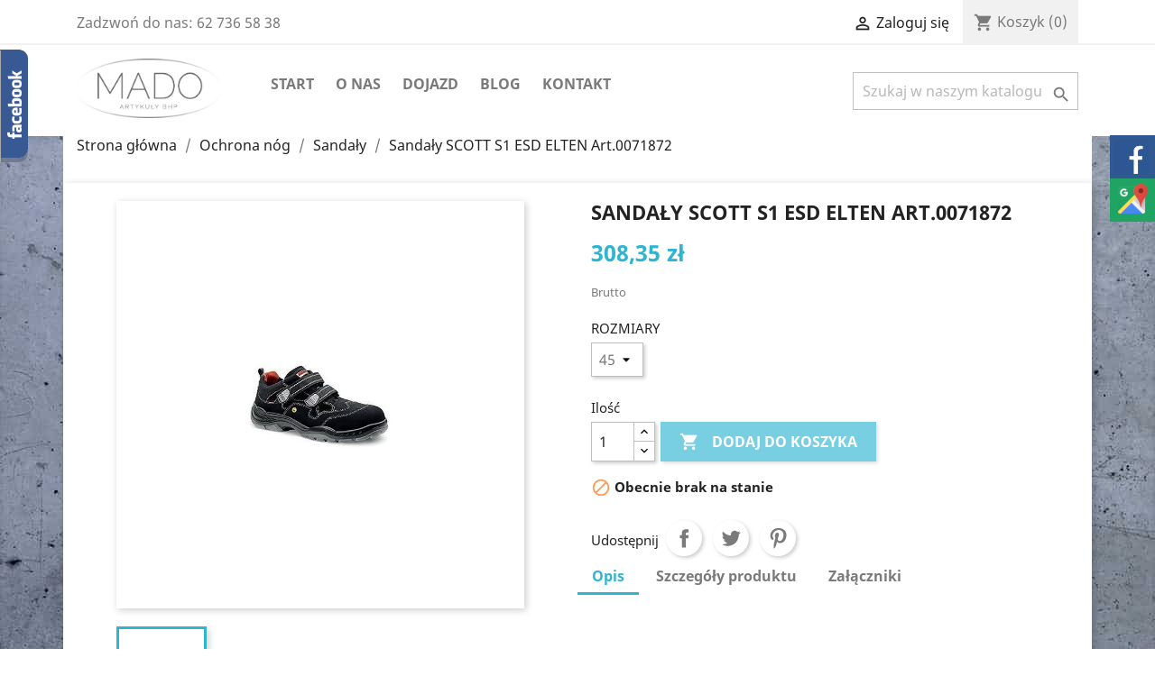

--- FILE ---
content_type: text/html; charset=utf-8
request_url: https://mado.com.pl/1352-sandaly-scott-s1-esd-elten-art-0071872.html
body_size: 10018
content:
<!doctype html>
<html lang="pl">

  <head>
    
      
  <meta charset="utf-8">


  <meta http-equiv="x-ua-compatible" content="ie=edge">



  <link rel="canonical" href="https://mado.com.pl/1352-sandaly-scott-s1-esd-elten-art-0071872.html">

  <title>Sandały SCOTT S1 ESD ELTEN Art.0071872 ROZMIARY 45</title>
  <meta name="description" content="">
       
                  <link rel="alternate" href="https://mado.com.pl/1352-sandaly-scott-s1-esd-elten-art-0071872.html" hreflang="pl">
        



  <meta name="viewport" content="width=device-width, initial-scale=1">





  <link rel="icon" type="image/vnd.microsoft.icon" href="/img/favicon.ico?1675101746">
  <link rel="shortcut icon" type="image/x-icon" href="/img/favicon.ico?1675101746">



    <link rel="stylesheet" href="https://mado.com.pl/modules/x13paragonlubfaktura/views/css/x13paragonlubfaktura.css" type="text/css" media="all">
  <link rel="stylesheet" href="https://mado.com.pl/themes/mado/assets/css/theme.css" type="text/css" media="all">
  <link rel="stylesheet" href="https://mado.com.pl/modules/facebooklikebox//views/css/style.css" type="text/css" media="all">
  <link rel="stylesheet" href="https://mado.com.pl/modules/verticalblockcategories/blockcategories.css" type="text/css" media="all">
  <link rel="stylesheet" href="https://mado.com.pl/modules/blocktopdropdownmenu/css/superfish-modified.css" type="text/css" media="all">
  <link rel="stylesheet" href="https://mado.com.pl/modules/blocktopdropdownmenu/css/blocktopdropdownmenu.css" type="text/css" media="all">
  <link rel="stylesheet" href="https://mado.com.pl/js/jquery/ui/themes/base/minified/jquery-ui.min.css" type="text/css" media="all">
  <link rel="stylesheet" href="https://mado.com.pl/js/jquery/ui/themes/base/minified/jquery.ui.theme.min.css" type="text/css" media="all">
  <link rel="stylesheet" href="https://mado.com.pl/modules/ps_imageslider/css/homeslider.css" type="text/css" media="all">
  <link rel="stylesheet" href="https://mado.com.pl/themes/mado/assets/css/custom.css" type="text/css" media="all">




  

  <script type="text/javascript">
        var prestashop = {"cart":{"products":[],"totals":{"total":{"type":"total","label":"Razem","amount":0,"value":"0,00\u00a0z\u0142"},"total_including_tax":{"type":"total","label":"Suma (brutto)","amount":0,"value":"0,00\u00a0z\u0142"},"total_excluding_tax":{"type":"total","label":"Suma (netto)","amount":0,"value":"0,00\u00a0z\u0142"}},"subtotals":{"products":{"type":"products","label":"Produkty","amount":0,"value":"0,00\u00a0z\u0142"},"discounts":null,"shipping":{"type":"shipping","label":"Wysy\u0142ka","amount":0,"value":"Za darmo!"},"tax":null},"products_count":0,"summary_string":"0 sztuk","vouchers":{"allowed":0,"added":[]},"discounts":[],"minimalPurchase":0,"minimalPurchaseRequired":""},"currency":{"name":"Z\u0142oty polski","iso_code":"PLN","iso_code_num":"985","sign":"z\u0142"},"customer":{"lastname":null,"firstname":null,"email":null,"birthday":null,"newsletter":null,"newsletter_date_add":null,"optin":null,"website":null,"company":null,"siret":null,"ape":null,"is_logged":false,"gender":{"type":null,"name":null},"addresses":[]},"language":{"name":"Polski (Polish)","iso_code":"pl","locale":"pl-PL","language_code":"pl","is_rtl":"0","date_format_lite":"Y-m-d","date_format_full":"Y-m-d H:i:s","id":1},"page":{"title":"","canonical":null,"meta":{"title":"Sanda\u0142y SCOTT S1 ESD ELTEN Art.0071872 ROZMIARY 45","description":"","keywords":"","robots":"index"},"page_name":"product","body_classes":{"lang-pl":true,"lang-rtl":false,"country-PL":true,"currency-PLN":true,"layout-full-width":true,"page-product":true,"tax-display-enabled":true,"product-id-1352":true,"product-Sanda\u0142y SCOTT S1 ESD ELTEN Art.0071872":true,"product-id-category-165":true,"product-id-manufacturer-3":true,"product-id-supplier-0":true,"product-available-for-order":true},"admin_notifications":[]},"shop":{"name":"Mado - BHP","logo":"\/img\/mado-logo-1675101746.jpg","stores_icon":"\/img\/logo_stores.png","favicon":"\/img\/favicon.ico"},"urls":{"base_url":"https:\/\/mado.com.pl\/","current_url":"https:\/\/mado.com.pl\/1352-sandaly-scott-s1-esd-elten-art-0071872.html","shop_domain_url":"https:\/\/mado.com.pl","img_ps_url":"https:\/\/mado.com.pl\/img\/","img_cat_url":"https:\/\/mado.com.pl\/img\/c\/","img_lang_url":"https:\/\/mado.com.pl\/img\/l\/","img_prod_url":"https:\/\/mado.com.pl\/img\/p\/","img_manu_url":"https:\/\/mado.com.pl\/img\/m\/","img_sup_url":"https:\/\/mado.com.pl\/img\/su\/","img_ship_url":"https:\/\/mado.com.pl\/img\/s\/","img_store_url":"https:\/\/mado.com.pl\/img\/st\/","img_col_url":"https:\/\/mado.com.pl\/img\/co\/","img_url":"https:\/\/mado.com.pl\/themes\/mado\/assets\/img\/","css_url":"https:\/\/mado.com.pl\/themes\/mado\/assets\/css\/","js_url":"https:\/\/mado.com.pl\/themes\/mado\/assets\/js\/","pic_url":"https:\/\/mado.com.pl\/upload\/","pages":{"address":"https:\/\/mado.com.pl\/adres","addresses":"https:\/\/mado.com.pl\/adresy","authentication":"https:\/\/mado.com.pl\/logowanie","cart":"https:\/\/mado.com.pl\/koszyk","category":"https:\/\/mado.com.pl\/index.php?controller=category","cms":"https:\/\/mado.com.pl\/index.php?controller=cms","contact":"https:\/\/mado.com.pl\/kontakt","discount":"https:\/\/mado.com.pl\/rabaty","guest_tracking":"https:\/\/mado.com.pl\/sledzenie-zamowien-gosci","history":"https:\/\/mado.com.pl\/historia-zamowien","identity":"https:\/\/mado.com.pl\/dane-osobiste","index":"https:\/\/mado.com.pl\/","my_account":"https:\/\/mado.com.pl\/moje-konto","order_confirmation":"https:\/\/mado.com.pl\/potwierdzenie-zamowienia","order_detail":"https:\/\/mado.com.pl\/index.php?controller=order-detail","order_follow":"https:\/\/mado.com.pl\/sledzenie-zamowienia","order":"https:\/\/mado.com.pl\/zam\u00f3wienie","order_return":"https:\/\/mado.com.pl\/index.php?controller=order-return","order_slip":"https:\/\/mado.com.pl\/potwierdzenie-zwrotu","pagenotfound":"https:\/\/mado.com.pl\/nie-znaleziono-strony","password":"https:\/\/mado.com.pl\/odzyskiwanie-hasla","pdf_invoice":"https:\/\/mado.com.pl\/index.php?controller=pdf-invoice","pdf_order_return":"https:\/\/mado.com.pl\/index.php?controller=pdf-order-return","pdf_order_slip":"https:\/\/mado.com.pl\/index.php?controller=pdf-order-slip","prices_drop":"https:\/\/mado.com.pl\/promocje","product":"https:\/\/mado.com.pl\/index.php?controller=product","search":"https:\/\/mado.com.pl\/szukaj","sitemap":"https:\/\/mado.com.pl\/mapa-strony","stores":"https:\/\/mado.com.pl\/nasze-sklepy","supplier":"https:\/\/mado.com.pl\/dostawcy","register":"https:\/\/mado.com.pl\/logowanie?create_account=1","order_login":"https:\/\/mado.com.pl\/zam\u00f3wienie?login=1"},"alternative_langs":{"pl":"https:\/\/mado.com.pl\/1352-sandaly-scott-s1-esd-elten-art-0071872.html"},"theme_assets":"\/themes\/mado\/assets\/","actions":{"logout":"https:\/\/mado.com.pl\/?mylogout="},"no_picture_image":{"bySize":{"small_default":{"url":"https:\/\/mado.com.pl\/img\/p\/pl-default-small_default.jpg","width":98,"height":98},"cart_default":{"url":"https:\/\/mado.com.pl\/img\/p\/pl-default-cart_default.jpg","width":125,"height":125},"home_default":{"url":"https:\/\/mado.com.pl\/img\/p\/pl-default-home_default.jpg","width":250,"height":250},"medium_default":{"url":"https:\/\/mado.com.pl\/img\/p\/pl-default-medium_default.jpg","width":452,"height":452},"large_default":{"url":"https:\/\/mado.com.pl\/img\/p\/pl-default-large_default.jpg","width":800,"height":800}},"small":{"url":"https:\/\/mado.com.pl\/img\/p\/pl-default-small_default.jpg","width":98,"height":98},"medium":{"url":"https:\/\/mado.com.pl\/img\/p\/pl-default-home_default.jpg","width":250,"height":250},"large":{"url":"https:\/\/mado.com.pl\/img\/p\/pl-default-large_default.jpg","width":800,"height":800},"legend":""}},"configuration":{"display_taxes_label":true,"display_prices_tax_incl":true,"is_catalog":false,"show_prices":true,"opt_in":{"partner":false},"quantity_discount":{"type":"discount","label":"Rabat"},"voucher_enabled":0,"return_enabled":0},"field_required":[],"breadcrumb":{"links":[{"title":"Strona g\u0142\u00f3wna","url":"https:\/\/mado.com.pl\/"},{"title":"Ochrona n\u00f3g","url":"https:\/\/mado.com.pl\/156-ochrona-nog"},{"title":"Sanda\u0142y","url":"https:\/\/mado.com.pl\/165-sandaly"},{"title":"Sanda\u0142y SCOTT S1 ESD ELTEN Art.0071872","url":"https:\/\/mado.com.pl\/1352-sandaly-scott-s1-esd-elten-art-0071872.html"}],"count":4},"link":{"protocol_link":"https:\/\/","protocol_content":"https:\/\/"},"time":1769446590,"static_token":"2055493c01c19925f25d231f7baa98c9","token":"27772a5caf187e6859c7bdc47b7e2dd5"};
        var psemailsubscription_subscription = "https:\/\/mado.com.pl\/module\/ps_emailsubscription\/subscription";
      </script>



    <script async src="https://www.googletagmanager.com/gtag/js?id=G-DPW5QJKTC5"></script>
  <script>
    window.dataLayer = window.dataLayer || [];
    function gtag(){dataLayer.push(arguments);}
    gtag('js', new Date());
    gtag(
      'config',
      'G-DPW5QJKTC5',
      {
        'debug_mode':false
        , 'anonymize_ip': true                      }
    );
  </script>

 



    
  <meta property="og:type" content="product">
  <meta property="og:url" content="https://mado.com.pl/1352-sandaly-scott-s1-esd-elten-art-0071872.html">
  <meta property="og:title" content="Sandały SCOTT S1 ESD ELTEN Art.0071872 ROZMIARY 45">
  <meta property="og:site_name" content="Mado - BHP">
  <meta property="og:description" content="">
  <meta property="og:image" content="https://mado.com.pl/1341-large_default/sandaly-scott-s1-esd-elten-art-0071872.jpg">
  <meta name="twitter:card" content="summary" />
<meta name="twitter:creator" content="@creator" />
<meta name="twitter:url" content="https://mado.com.pl/1352-sandaly-scott-s1-esd-elten-art-0071872.html" />
<meta name="twitter:title" content="Sandały SCOTT S1 ESD ELTEN Art.0071872 ROZMIARY 45" />
<meta name="twitter:description" content="" />
<meta name="twitter:image" content="https://mado.com.pl/1341-large_default/sandaly-scott-s1-esd-elten-art-0071872.jpg">
      <meta property="product:pretax_price:amount" content="250.69">
    <meta property="product:pretax_price:currency" content="PLN">
    <meta property="product:price:amount" content="308.35">
    <meta property="product:price:currency" content="PLN">
    
  </head>

  <body id="product" class="lang-pl country-pl currency-pln layout-full-width page-product tax-display-enabled product-id-1352 product-sandaly-scott-s1-esd-elten-art-0071872 product-id-category-165 product-id-manufacturer-3 product-id-supplier-0 product-available-for-order">

    
      
    

    <main>
      
              

      <header id="header">
        
          
  <div class="header-banner">
    
  </div>



  <nav class="header-nav">
    <div class="container">
      <div class="row">
        <div class="hidden-sm-down">
          <div class="col-md-5 col-xs-12">
            <div id="_desktop_contact_link">
  <div id="contact-link">
                Zadzwoń do nas: <span>62 736 58 38</span>
      </div>
</div>

          </div>
          <div class="col-md-7 right-nav">
              <div id="_desktop_user_info">
  <div class="user-info">
          <a
        href="https://mado.com.pl/moje-konto"
        title="Zaloguj się do swojego konta klienta"
        rel="nofollow"
      >
        <i class="material-icons">&#xE7FF;</i>
        <span class="hidden-sm-down">Zaloguj się</span>
      </a>
      </div>
</div>
<div id="_desktop_cart">
  <div class="blockcart cart-preview inactive" data-refresh-url="//mado.com.pl/module/ps_shoppingcart/ajax">
    <div class="header">
              <i class="material-icons shopping-cart">shopping_cart</i>
        <span class="hidden-sm-down">Koszyk</span>
        <span class="cart-products-count">(0)</span>
          </div>
  </div>
</div>

          </div>
        </div>
        <div class="hidden-md-up text-sm-center mobile">
          <div class="float-xs-left" id="menu-icon">
            <i class="material-icons d-inline">&#xE5D2;</i>
          </div>
          <div class="float-xs-right" id="_mobile_cart"></div>
          <div class="float-xs-right" id="_mobile_user_info"></div>
          <div class="top-logo" id="_mobile_logo"></div>
          <div class="clearfix"></div>
        </div>
      </div>
    </div>
  </nav>



  <div class="header-top">
    <div class="container">
       <div class="row">
        <div class="col-md-2 hidden-sm-down" id="_desktop_logo">
                            <a href="https://mado.com.pl/">
                  <img class="logo img-responsive" src="/img/mado-logo-1675101746.jpg" alt="Mado - BHP">
                </a>
                    </div>
        <div class="col-md-10 col-sm-12 position-static">
          

<div class="menu js-top-menu position-static hidden-sm-down" id="_desktop_top_menu">
    
          <ul class="top-menu" id="top-menu" data-depth="0">
                    <li class="link" id="lnk-start">
                          <a
                class="dropdown-item"
                href="https://mado.com.pl" data-depth="0"
                              >
                                Start
              </a>
                          </li>
                    <li class="cms-page" id="cms-page-9">
                          <a
                class="dropdown-item"
                href="https://mado.com.pl/content/9-o-nas" data-depth="0"
                              >
                                O nas
              </a>
                          </li>
                    <li class="cms-page" id="cms-page-6">
                          <a
                class="dropdown-item"
                href="https://mado.com.pl/content/6-dojazd" data-depth="0"
                              >
                                Dojazd
              </a>
                          </li>
                    <li class="link" id="lnk-blog">
                          <a
                class="dropdown-item"
                href="https://mado.com.pl/content/category/2-blog" data-depth="0"
                              >
                                Blog
              </a>
                          </li>
                    <li class="cms-page" id="cms-page-7">
                          <a
                class="dropdown-item"
                href="https://mado.com.pl/content/7-kontakt" data-depth="0"
                              >
                                Kontakt
              </a>
                          </li>
              </ul>
    
    <div class="clearfix"></div>
</div>
<!-- Block search module TOP -->
<div id="search_widget" class="search-widget" data-search-controller-url="//mado.com.pl/szukaj">
	<form method="get" action="//mado.com.pl/szukaj">
		<input type="hidden" name="controller" value="search">
		<input type="text" name="s" value="" placeholder="Szukaj w naszym katalogu" aria-label="Szukaj">
		<button type="submit">
			<i class="material-icons search">&#xE8B6;</i>
      <span class="hidden-xl-down">Szukaj</span>
		</button>
	</form>
</div>
<!-- /Block search module TOP -->
<div class="facebook_left">
	<div class="facebook_content">
		<iframe title="Fanpage" src="" data-src="https://www.facebook.com/plugins/likebox.php?href=https://www.facebook.com/https://www.facebook.com/MADO-109146997531796/&width=300&height=380&show_faces=true&border_color=395994&stream=true&amp;header=false" scrolling="no" frameborder="0" style="border:none; overflow:hidden; width:300px; height:380px;" allowtransparency="true"></iframe>
		
	</div>
	<div class="facebook_icon"></div>
	<div class="facebook_shadow"></div>
</div>

          <div class="clearfix"></div>
        </div>
      </div>
      <div id="mobile_top_menu_wrapper" class="row hidden-md-up" style="display:none;">
        <div class="js-top-menu mobile" id="_mobile_top_menu"></div>
        <div class="js-top-menu-bottom">
          <div id="_mobile_currency_selector"></div>
          <div id="_mobile_language_selector"></div>
          <div id="_mobile_contact_link"></div>
        </div>
      </div>
    </div>
  </div>
  

        
      </header>

      
        
<aside id="notifications">
  <div class="container">
    
    
    
      </div>
</aside>
      

      <section id="wrapper">
        
        <div class="container">
          
            <nav data-depth="4" class="breadcrumb hidden-sm-down">
  <ol itemscope itemtype="http://schema.org/BreadcrumbList">
    
              
          <li itemprop="itemListElement" itemscope itemtype="http://schema.org/ListItem">
            <a itemprop="item" href="https://mado.com.pl/">
              <span itemprop="name">Strona główna</span>
            </a>
            <meta itemprop="position" content="1">
          </li>
        
              
          <li itemprop="itemListElement" itemscope itemtype="http://schema.org/ListItem">
            <a itemprop="item" href="https://mado.com.pl/156-ochrona-nog">
              <span itemprop="name">Ochrona nóg</span>
            </a>
            <meta itemprop="position" content="2">
          </li>
        
              
          <li itemprop="itemListElement" itemscope itemtype="http://schema.org/ListItem">
            <a itemprop="item" href="https://mado.com.pl/165-sandaly">
              <span itemprop="name">Sandały</span>
            </a>
            <meta itemprop="position" content="3">
          </li>
        
              
          <li itemprop="itemListElement" itemscope itemtype="http://schema.org/ListItem">
            <a itemprop="item" href="https://mado.com.pl/1352-sandaly-scott-s1-esd-elten-art-0071872.html">
              <span itemprop="name">Sandały SCOTT S1 ESD ELTEN Art.0071872</span>
            </a>
            <meta itemprop="position" content="4">
          </li>
        
          
  </ol>
</nav>
          

          

          
  <div id="content-wrapper">
    
    

  <section id="main" itemscope itemtype="https://schema.org/Product">
    <meta itemprop="url" content="https://mado.com.pl/1352-3988-sandaly-scott-s1-esd-elten-art-0071872.html#/493-rozmiary-45">

    <div class="row">
      <div class="col-md-6">
        
          <section class="page-content" id="content">
            
              <!-- @todo: use include file='catalog/_partials/product-flags.tpl'} -->
              
                <ul class="product-flags">
                                  </ul>
              

              
                <div class="images-container">
  
    <div class="product-cover">
              <img class="js-qv-product-cover" src="https://mado.com.pl/1341-large_default/sandaly-scott-s1-esd-elten-art-0071872.jpg" alt="Sandały SCOTT S1 ESD ELTEN Art.0071872	" title="Sandały SCOTT S1 ESD ELTEN Art.0071872" style="width:100%;" itemprop="image">
        <div class="layer hidden-sm-down" data-toggle="modal" data-target="#product-modal">
          <i class="material-icons zoom-in">&#xE8FF;</i>
        </div>
          </div>
  

  
    <div class="js-qv-mask mask">
      <ul class="product-images js-qv-product-images">
                  <li class="thumb-container">
            <img
              class="thumb js-thumb  selected "
              data-image-medium-src="https://mado.com.pl/1341-medium_default/sandaly-scott-s1-esd-elten-art-0071872.jpg"
              data-image-large-src="https://mado.com.pl/1341-large_default/sandaly-scott-s1-esd-elten-art-0071872.jpg"
              src="https://mado.com.pl/1341-home_default/sandaly-scott-s1-esd-elten-art-0071872.jpg"
              alt="Sandały SCOTT S1 ESD ELTEN Art.0071872"
              title="Sandały SCOTT S1 ESD ELTEN Art.0071872"
              width="100"
              itemprop="image"
            >
          </li>
              </ul>
    </div>
  
</div>

              
              <div class="scroll-box-arrows">
                <i class="material-icons left">&#xE314;</i>
                <i class="material-icons right">&#xE315;</i>
              </div>

            
          </section>
        
        </div>
        <div class="col-md-6">
          
            
              <h1 class="h1" itemprop="name">Sandały SCOTT S1 ESD ELTEN Art.0071872</h1>
            
          
          
              <div class="product-prices">
    
          

    
      <div
        class="product-price h5 "
        itemprop="offers"
        itemscope
        itemtype="https://schema.org/Offer"
      >
        <link itemprop="availability" href="https://schema.org/OutOfStock"/>
        <meta itemprop="priceCurrency" content="PLN">

        <div class="current-price">
					<span itemprop="price" content="308.35">308,35 zł</span>
		          
                  </div>

        
                  
      </div>
    

    
          

    
          

    
          

    

    <div class="tax-shipping-delivery-label">
              Brutto
            
      
                        </div>
  </div>
          

      
          <div class="product-information">
            
              <div id="product-description-short-1352" itemprop="description"></div>
            

            
            <div class="product-actions">
              
                <form action="https://mado.com.pl/koszyk" method="post" id="add-to-cart-or-refresh">
                  <input type="hidden" name="token" value="2055493c01c19925f25d231f7baa98c9">
                  <input type="hidden" name="id_product" value="1352" id="product_page_product_id">
                  <input type="hidden" name="id_customization" value="0" id="product_customization_id">

                  
                    <div class="product-variants">
          <div class="clearfix product-variants-item">
      <span class="control-label">ROZMIARY</span>
              <select
          class="form-control form-control-select"
          id="group_1"
          data-product-attribute="1"
          name="group[1]">
                      <option value="493" title="45" selected="selected">45</option>
                  </select>
          </div>
      </div>
                  

                  
                                      

                  
                    <section class="product-discounts">
  </section>
                  

                  
                    <div class="product-add-to-cart">
      <span class="control-label">Ilość</span>

    
      <div class="product-quantity clearfix">
        <div class="qty">
          <input
            type="number"
            name="qty"
            id="quantity_wanted"
            value="1"
            class="input-group"
            min="1"
            aria-label="Ilość"
          >
        </div>

        <div class="add">
          <button
            class="btn btn-primary add-to-cart"
            data-button-action="add-to-cart"
            type="submit"
                          disabled
                      >
            <i class="material-icons shopping-cart">&#xE547;</i>
            Dodaj do koszyka
          </button>
        </div>

        
      </div>
    

    
      <span id="product-availability">
                              <i class="material-icons product-unavailable">&#xE14B;</i>
                    Obecnie brak na stanie
              </span>
    

    
      <p class="product-minimal-quantity">
              </p>
    
  </div>
                  

                  
                    <div class="product-additional-info">
  

      <div class="social-sharing">
      <span>Udostępnij</span>
      <ul>
                  <li class="facebook icon-gray"><a href="https://www.facebook.com/sharer.php?u=https%3A%2F%2Fmado.com.pl%2F1352-sandaly-scott-s1-esd-elten-art-0071872.html" class="text-hide" title="Udostępnij" target="_blank">Udostępnij</a></li>
                  <li class="twitter icon-gray"><a href="https://twitter.com/intent/tweet?text=Sanda%C5%82y+SCOTT+S1+ESD+ELTEN+Art.0071872 https%3A%2F%2Fmado.com.pl%2F1352-sandaly-scott-s1-esd-elten-art-0071872.html" class="text-hide" title="Tweetuj" target="_blank">Tweetuj</a></li>
                  <li class="pinterest icon-gray"><a href="https://www.pinterest.com/pin/create/button/?media=https%3A%2F%2Fmado.com.pl%2F1341%2Fsandaly-scott-s1-esd-elten-art-0071872.jpg&amp;url=https%3A%2F%2Fmado.com.pl%2F1352-sandaly-scott-s1-esd-elten-art-0071872.html" class="text-hide" title="Pinterest" target="_blank">Pinterest</a></li>
              </ul>
    </div>
  

</div>
                  

                                    
                </form>
              

            </div>

            
              
            

            
        </div>
      </div>
              <div class="tabs">
                <ul class="nav nav-tabs" role="tablist">
                                      <li class="nav-item">
                       <a
                         class="nav-link active"
                         data-toggle="tab"
                         href="#description"
                         role="tab"
                         aria-controls="description"
                          aria-selected="true">Opis</a>
                    </li>
                                    <li class="nav-item">
                    <a
                      class="nav-link"
                      data-toggle="tab"
                      href="#product-details"
                      role="tab"
                      aria-controls="product-details"
                      >Szczegóły produktu</a>
                  </li>
                                      <li class="nav-item">
                      <a
                        class="nav-link"
                        data-toggle="tab"
                        href="#attachments"
                        role="tab"
                        aria-controls="attachments">Załączniki</a>
                    </li>
                                                    </ul>

                <div class="tab-content" id="tab-content">
                 <div class="tab-pane fade in active" id="description" role="tabpanel">
                   
                     <div class="product-description">- mikrowłókno/ materiał tekstylny<br />
- podszewka tekstylna aktywnie przepuszczająca powietrze<br />
- język wyściełany<br />
- całopowierzchniowa wkładka ESD<br />
- podpodeszwa antyelektrostatyczna z miękkiej włókniny (softvlies) spełniająca wymagania w zakresie wyładowań elektrostatycznych (ESD)<br />
- podszewka TPU/PU SPORTICS<br />
- wg EN ISO 20345 S1, typ A (półbuty)<br />
- wykonane bez użycia metalu i skóry, podnosek z tworzywa sztucznego<br /></div>
                   
                 </div>

                 
                   <div class="tab-pane fade"
     id="product-details"
     data-product="{&quot;id_shop_default&quot;:&quot;1&quot;,&quot;id_manufacturer&quot;:&quot;3&quot;,&quot;id_supplier&quot;:&quot;0&quot;,&quot;reference&quot;:&quot;11172&quot;,&quot;is_virtual&quot;:&quot;0&quot;,&quot;delivery_in_stock&quot;:&quot;&quot;,&quot;delivery_out_stock&quot;:&quot;&quot;,&quot;id_category_default&quot;:&quot;165&quot;,&quot;on_sale&quot;:&quot;0&quot;,&quot;online_only&quot;:&quot;0&quot;,&quot;ecotax&quot;:0,&quot;minimal_quantity&quot;:&quot;1&quot;,&quot;low_stock_threshold&quot;:null,&quot;low_stock_alert&quot;:&quot;0&quot;,&quot;price&quot;:&quot;308,35\u00a0z\u0142&quot;,&quot;unity&quot;:&quot;&quot;,&quot;unit_price_ratio&quot;:&quot;0.000000&quot;,&quot;additional_shipping_cost&quot;:&quot;0.00&quot;,&quot;customizable&quot;:&quot;0&quot;,&quot;text_fields&quot;:&quot;0&quot;,&quot;uploadable_files&quot;:&quot;0&quot;,&quot;redirect_type&quot;:&quot;301-category&quot;,&quot;id_type_redirected&quot;:&quot;0&quot;,&quot;available_for_order&quot;:&quot;1&quot;,&quot;available_date&quot;:null,&quot;show_condition&quot;:&quot;1&quot;,&quot;condition&quot;:&quot;new&quot;,&quot;show_price&quot;:&quot;1&quot;,&quot;indexed&quot;:&quot;1&quot;,&quot;visibility&quot;:&quot;both&quot;,&quot;cache_default_attribute&quot;:&quot;0&quot;,&quot;advanced_stock_management&quot;:&quot;0&quot;,&quot;date_add&quot;:&quot;2019-09-04 08:56:12&quot;,&quot;date_upd&quot;:&quot;2026-01-26 09:07:45&quot;,&quot;pack_stock_type&quot;:&quot;3&quot;,&quot;meta_description&quot;:&quot;&quot;,&quot;meta_keywords&quot;:&quot;&quot;,&quot;meta_title&quot;:&quot;&quot;,&quot;link_rewrite&quot;:&quot;sandaly-scott-s1-esd-elten-art-0071872&quot;,&quot;name&quot;:&quot;Sanda\u0142y SCOTT S1 ESD ELTEN Art.0071872&quot;,&quot;description&quot;:&quot;- mikrow\u0142\u00f3kno\/ materia\u0142 tekstylny&lt;br \/&gt;\r\n- podszewka tekstylna aktywnie przepuszczaj\u0105ca powietrze&lt;br \/&gt;\r\n- j\u0119zyk wy\u015bcie\u0142any&lt;br \/&gt;\r\n- ca\u0142opowierzchniowa wk\u0142adka ESD&lt;br \/&gt;\r\n- podpodeszwa antyelektrostatyczna z mi\u0119kkiej w\u0142\u00f3kniny (softvlies) spe\u0142niaj\u0105ca wymagania w zakresie wy\u0142adowa\u0144 elektrostatycznych (ESD)&lt;br \/&gt;\r\n- podszewka TPU\/PU SPORTICS&lt;br \/&gt;\r\n- wg EN ISO 20345 S1, typ A (p\u00f3\u0142buty)&lt;br \/&gt;\r\n- wykonane bez u\u017cycia metalu i sk\u00f3ry, podnosek z tworzywa sztucznego&lt;br \/&gt;\r&quot;,&quot;description_short&quot;:&quot;&quot;,&quot;available_now&quot;:&quot;&quot;,&quot;available_later&quot;:&quot;&quot;,&quot;id&quot;:1352,&quot;id_product&quot;:1352,&quot;out_of_stock&quot;:0,&quot;new&quot;:0,&quot;id_product_attribute&quot;:3988,&quot;quantity_wanted&quot;:1,&quot;extraContent&quot;:[],&quot;allow_oosp&quot;:0,&quot;category&quot;:&quot;sandaly&quot;,&quot;category_name&quot;:&quot;Sanda\u0142y&quot;,&quot;link&quot;:&quot;https:\/\/mado.com.pl\/1352-sandaly-scott-s1-esd-elten-art-0071872.html&quot;,&quot;attribute_price&quot;:0,&quot;price_tax_exc&quot;:250.69,&quot;price_without_reduction&quot;:308.3487,&quot;reduction&quot;:0,&quot;specific_prices&quot;:[],&quot;quantity&quot;:0,&quot;quantity_all_versions&quot;:0,&quot;id_image&quot;:&quot;pl-default&quot;,&quot;features&quot;:[],&quot;attachments&quot;:[{&quot;id_product&quot;:&quot;1352&quot;,&quot;id_attachment&quot;:&quot;10&quot;,&quot;file&quot;:&quot;7bf8f6eeb788e5d018434ef395f01b6d823b4a8b&quot;,&quot;file_name&quot;:&quot;Elten tabela rozmiar\u00f3w.pdf&quot;,&quot;file_size&quot;:&quot;503461&quot;,&quot;mime&quot;:&quot;application\/pdf&quot;,&quot;id_lang&quot;:&quot;1&quot;,&quot;name&quot;:&quot;TABELA ROZMIAR\u00d3W&quot;,&quot;description&quot;:&quot;&quot;,&quot;file_size_formatted&quot;:&quot;491.66k&quot;}],&quot;virtual&quot;:0,&quot;pack&quot;:0,&quot;packItems&quot;:[],&quot;nopackprice&quot;:0,&quot;customization_required&quot;:false,&quot;attributes&quot;:{&quot;1&quot;:{&quot;id_attribute&quot;:&quot;493&quot;,&quot;id_attribute_group&quot;:&quot;1&quot;,&quot;name&quot;:&quot;45&quot;,&quot;group&quot;:&quot;ROZMIARY&quot;,&quot;reference&quot;:&quot;&quot;,&quot;ean13&quot;:&quot;&quot;,&quot;isbn&quot;:&quot;&quot;,&quot;upc&quot;:&quot;&quot;}},&quot;rate&quot;:23,&quot;tax_name&quot;:&quot;PTU PL 23%&quot;,&quot;ecotax_rate&quot;:0,&quot;unit_price&quot;:&quot;&quot;,&quot;customizations&quot;:{&quot;fields&quot;:[]},&quot;id_customization&quot;:0,&quot;is_customizable&quot;:false,&quot;show_quantities&quot;:false,&quot;quantity_label&quot;:&quot;Przedmiot&quot;,&quot;quantity_discounts&quot;:[],&quot;customer_group_discount&quot;:0,&quot;images&quot;:[{&quot;bySize&quot;:{&quot;small_default&quot;:{&quot;url&quot;:&quot;https:\/\/mado.com.pl\/1341-small_default\/sandaly-scott-s1-esd-elten-art-0071872.jpg&quot;,&quot;width&quot;:98,&quot;height&quot;:98},&quot;cart_default&quot;:{&quot;url&quot;:&quot;https:\/\/mado.com.pl\/1341-cart_default\/sandaly-scott-s1-esd-elten-art-0071872.jpg&quot;,&quot;width&quot;:125,&quot;height&quot;:125},&quot;home_default&quot;:{&quot;url&quot;:&quot;https:\/\/mado.com.pl\/1341-home_default\/sandaly-scott-s1-esd-elten-art-0071872.jpg&quot;,&quot;width&quot;:250,&quot;height&quot;:250},&quot;medium_default&quot;:{&quot;url&quot;:&quot;https:\/\/mado.com.pl\/1341-medium_default\/sandaly-scott-s1-esd-elten-art-0071872.jpg&quot;,&quot;width&quot;:452,&quot;height&quot;:452},&quot;large_default&quot;:{&quot;url&quot;:&quot;https:\/\/mado.com.pl\/1341-large_default\/sandaly-scott-s1-esd-elten-art-0071872.jpg&quot;,&quot;width&quot;:800,&quot;height&quot;:800}},&quot;small&quot;:{&quot;url&quot;:&quot;https:\/\/mado.com.pl\/1341-small_default\/sandaly-scott-s1-esd-elten-art-0071872.jpg&quot;,&quot;width&quot;:98,&quot;height&quot;:98},&quot;medium&quot;:{&quot;url&quot;:&quot;https:\/\/mado.com.pl\/1341-home_default\/sandaly-scott-s1-esd-elten-art-0071872.jpg&quot;,&quot;width&quot;:250,&quot;height&quot;:250},&quot;large&quot;:{&quot;url&quot;:&quot;https:\/\/mado.com.pl\/1341-large_default\/sandaly-scott-s1-esd-elten-art-0071872.jpg&quot;,&quot;width&quot;:800,&quot;height&quot;:800},&quot;legend&quot;:&quot;Sanda\u0142y SCOTT S1 ESD ELTEN Art.0071872&quot;,&quot;cover&quot;:&quot;1&quot;,&quot;id_image&quot;:&quot;1341&quot;,&quot;position&quot;:&quot;1&quot;,&quot;associatedVariants&quot;:[]}],&quot;cover&quot;:{&quot;bySize&quot;:{&quot;small_default&quot;:{&quot;url&quot;:&quot;https:\/\/mado.com.pl\/1341-small_default\/sandaly-scott-s1-esd-elten-art-0071872.jpg&quot;,&quot;width&quot;:98,&quot;height&quot;:98},&quot;cart_default&quot;:{&quot;url&quot;:&quot;https:\/\/mado.com.pl\/1341-cart_default\/sandaly-scott-s1-esd-elten-art-0071872.jpg&quot;,&quot;width&quot;:125,&quot;height&quot;:125},&quot;home_default&quot;:{&quot;url&quot;:&quot;https:\/\/mado.com.pl\/1341-home_default\/sandaly-scott-s1-esd-elten-art-0071872.jpg&quot;,&quot;width&quot;:250,&quot;height&quot;:250},&quot;medium_default&quot;:{&quot;url&quot;:&quot;https:\/\/mado.com.pl\/1341-medium_default\/sandaly-scott-s1-esd-elten-art-0071872.jpg&quot;,&quot;width&quot;:452,&quot;height&quot;:452},&quot;large_default&quot;:{&quot;url&quot;:&quot;https:\/\/mado.com.pl\/1341-large_default\/sandaly-scott-s1-esd-elten-art-0071872.jpg&quot;,&quot;width&quot;:800,&quot;height&quot;:800}},&quot;small&quot;:{&quot;url&quot;:&quot;https:\/\/mado.com.pl\/1341-small_default\/sandaly-scott-s1-esd-elten-art-0071872.jpg&quot;,&quot;width&quot;:98,&quot;height&quot;:98},&quot;medium&quot;:{&quot;url&quot;:&quot;https:\/\/mado.com.pl\/1341-home_default\/sandaly-scott-s1-esd-elten-art-0071872.jpg&quot;,&quot;width&quot;:250,&quot;height&quot;:250},&quot;large&quot;:{&quot;url&quot;:&quot;https:\/\/mado.com.pl\/1341-large_default\/sandaly-scott-s1-esd-elten-art-0071872.jpg&quot;,&quot;width&quot;:800,&quot;height&quot;:800},&quot;legend&quot;:&quot;Sanda\u0142y SCOTT S1 ESD ELTEN Art.0071872&quot;,&quot;cover&quot;:&quot;1&quot;,&quot;id_image&quot;:&quot;1341&quot;,&quot;position&quot;:&quot;1&quot;,&quot;associatedVariants&quot;:[]},&quot;has_discount&quot;:false,&quot;discount_type&quot;:null,&quot;discount_percentage&quot;:null,&quot;discount_percentage_absolute&quot;:null,&quot;discount_amount&quot;:null,&quot;discount_amount_to_display&quot;:null,&quot;price_amount&quot;:308.35,&quot;unit_price_full&quot;:&quot;&quot;,&quot;show_availability&quot;:true,&quot;availability_message&quot;:&quot;Obecnie brak na stanie&quot;,&quot;availability_date&quot;:null,&quot;availability&quot;:&quot;unavailable&quot;}"
     role="tabpanel"
  >
  
          <div class="product-manufacturer">
                </div>
              <div class="product-reference">
        <label class="label">Indeks </label>
        <span itemprop="sku">11172</span>
      </div>
      

  
      

  
      

  
    <div class="product-out-of-stock">
      
    </div>
  

  
      

    
      

  
          <div class="product-condition">
        <label class="label">Stan: </label>
        <link itemprop="itemCondition" href="https://schema.org/NewCondition"/>
        <span>Nowy produkt</span>
      </div>
      
</div>
                 

                 
                                       <div class="tab-pane fade in" id="attachments" role="tabpanel">
                       <section class="product-attachments">
                         <p class="h5 text-uppercase">Pliki do pobrania</p>
                                                    <div class="attachment">
                             <h4><a href="//mado.com.pl/index.php?controller=attachment&id_attachment=10">TABELA ROZMIARÓW</a></h4>
                             <p></p
                             <a href="//mado.com.pl/index.php?controller=attachment&id_attachment=10">
                               Pliki do pobrania (491.66k)
                             </a>
                           </div>
                                                </section>
                     </div>
                                    

                               </div>  
            </div>
          
    </div>

    
          

    
       <script type="text/javascript">
          document.addEventListener('DOMContentLoaded', function() {
        gtag("event", "view_item", {"send_to": "G-DPW5QJKTC5", "currency": "PLN", "value": 308.35, "items": [{"item_id":1352,"item_name":"Sandały SCOTT S1 ESD ELTEN Art.0071872","currency":"PLN","item_brand":[],"item_category":"Sandały","price":308.35,"quantity":1}]});
      });
    </script>

    

    
      <div class="modal fade js-product-images-modal" id="product-modal">
  <div class="modal-dialog" role="document">
    <div class="modal-content">
      <div class="modal-body">
                <figure>
          <img class="js-modal-product-cover product-cover-modal" width="800" src="https://mado.com.pl/1341-large_default/sandaly-scott-s1-esd-elten-art-0071872.jpg" alt="Sandały SCOTT S1 ESD ELTEN Art.0071872" title="Sandały SCOTT S1 ESD ELTEN Art.0071872" itemprop="image">
          <figcaption class="image-caption">
          
            <div id="product-description-short" itemprop="description"></div>
          
        </figcaption>
        </figure>
        <aside id="thumbnails" class="thumbnails js-thumbnails text-sm-center">
          
            <div class="js-modal-mask mask  nomargin ">
              <ul class="product-images js-modal-product-images">
                                  <li class="thumb-container">
                    <img data-image-large-src="https://mado.com.pl/1341-large_default/sandaly-scott-s1-esd-elten-art-0071872.jpg" class="thumb js-modal-thumb" src="https://mado.com.pl/1341-home_default/sandaly-scott-s1-esd-elten-art-0071872.jpg" alt="Sandały SCOTT S1 ESD ELTEN Art.0071872" title="Sandały SCOTT S1 ESD ELTEN Art.0071872" width="250" itemprop="image">
                  </li>
                              </ul>
            </div>
          
                  </aside>
      </div>
    </div><!-- /.modal-content -->
  </div><!-- /.modal-dialog -->
</div><!-- /.modal -->
    

    
      <footer class="page-footer">
        
          <!-- Footer content -->
        
      </footer>
    
  </section>


    
  </div>


          
        </div>
        
      </section>

      <footer id="footer">
        
          <div class="container">
  <div class="row">
    
      <div class="block_newsletter col-lg-8 col-md-12 col-sm-12">
  <div class="row">
    <p id="block-newsletter-label" class="col-md-5 col-xs-12">Otrzymuj informację o nowościach i wyprzedażach</p>
    <div class="col-md-7 col-xs-12">
      <form action="https://mado.com.pl/#footer" method="post">
        <div class="row">
          <div class="col-xs-12">
            <input
              class="btn btn-primary float-xs-right hidden-xs-down"
              name="submitNewsletter"
              type="submit"
              value="Subskrybuj"
            >
            <input
              class="btn btn-primary float-xs-right hidden-sm-up"
              name="submitNewsletter"
              type="submit"
              value="Tak"
            >
            <div class="input-wrapper">
              <input
                name="email"
                type="email"
                value=""
                placeholder="Twój adres e-mail"
                aria-labelledby="block-newsletter-label"
              >
            </div>
            <input type="hidden" name="action" value="0">
            <div class="clearfix"></div>
          </div>
          <div class="col-xs-12">
                              <p>Możesz zrezygnować w każdej chwili. W tym celu należy odnaleźć szczegóły w naszej informacji prawnej.</p>
                                                          
                        </div>
        </div>
      </form>
    </div>
  </div>
</div>


  <div class="block-social col-lg-4 col-md-12 col-sm-12">
    <ul>
          </ul>
  </div>


    
  </div>
</div>
<div class="footer-container">
  <div class="container">
    <div class="row">
      
        <div class="col-md-6 links">
  <div class="row">
      <div class="col-md-6 wrapper">
      <p class="h3 hidden-sm-down">Produkty</p>
            <div class="title clearfix hidden-md-up" data-target="#footer_sub_menu_71050" data-toggle="collapse">
        <span class="h3">Produkty</span>
        <span class="float-xs-right">
          <span class="navbar-toggler collapse-icons">
            <i class="material-icons add">&#xE313;</i>
            <i class="material-icons remove">&#xE316;</i>
          </span>
        </span>
      </div>
      <ul id="footer_sub_menu_71050" class="collapse">
                  <li>
            <a
                id="link-product-page-prices-drop-1"
                class="cms-page-link"
                href="https://mado.com.pl/promocje"
                title="Our special products"
                            >
              Promocje
            </a>
          </li>
                  <li>
            <a
                id="link-product-page-new-products-1"
                class="cms-page-link"
                href="https://mado.com.pl/nowe-produkty"
                title="Nasze nowe produkty"
                            >
              Nowe produkty
            </a>
          </li>
                  <li>
            <a
                id="link-product-page-best-sales-1"
                class="cms-page-link"
                href="https://mado.com.pl/najczesciej-kupowane"
                title="Nasze najlepiej sprzedające się produkty"
                            >
              Najczęściej kupowane
            </a>
          </li>
              </ul>
    </div>
      <div class="col-md-6 wrapper">
      <p class="h3 hidden-sm-down">Nasza firma</p>
            <div class="title clearfix hidden-md-up" data-target="#footer_sub_menu_60617" data-toggle="collapse">
        <span class="h3">Nasza firma</span>
        <span class="float-xs-right">
          <span class="navbar-toggler collapse-icons">
            <i class="material-icons add">&#xE313;</i>
            <i class="material-icons remove">&#xE316;</i>
          </span>
        </span>
      </div>
      <ul id="footer_sub_menu_60617" class="collapse">
                  <li>
            <a
                id="link-cms-page-1-2"
                class="cms-page-link"
                href="https://mado.com.pl/content/1-dostawa"
                title="Our terms and conditions of delivery"
                            >
              Dostawa
            </a>
          </li>
                  <li>
            <a
                id="link-cms-page-2-2"
                class="cms-page-link"
                href="https://mado.com.pl/content/2-regulamin"
                title="Regulamin"
                            >
              Regulamin
            </a>
          </li>
                  <li>
            <a
                id="link-cms-page-3-2"
                class="cms-page-link"
                href="https://mado.com.pl/content/3-polityka-prywatnosci"
                title=""
                            >
              Polityka prywatności
            </a>
          </li>
                  <li>
            <a
                id="link-cms-page-5-2"
                class="cms-page-link"
                href="https://mado.com.pl/content/5-platnosc"
                title="Our secure payment mean"
                            >
              Płatność
            </a>
          </li>
                  <li>
            <a
                id="link-cms-page-9-2"
                class="cms-page-link"
                href="https://mado.com.pl/content/9-o-nas"
                title="Jako hurtownia BHP oferujemy szeroką gamę artykułów ochronnych, sprzętu ppoż. oraz środków czystości.  Zapewniamy bezpieczne i komfortowe stanowiska pracy."
                            >
              O nas
            </a>
          </li>
                  <li>
            <a
                id="link-static-page-contact-2"
                class="cms-page-link"
                href="https://mado.com.pl/kontakt"
                title="Skorzystaj z formularza kontaktowego"
                            >
              Kontakt z nami
            </a>
          </li>
                  <li>
            <a
                id="link-static-page-sitemap-2"
                class="cms-page-link"
                href="https://mado.com.pl/mapa-strony"
                title="Zagubiłeś się? Znajdź to, czego szukasz!"
                            >
              Mapa strony
            </a>
          </li>
                  <li>
            <a
                id="link-static-page-stores-2"
                class="cms-page-link"
                href="https://mado.com.pl/nasze-sklepy"
                title=""
                            >
              Sklepy
            </a>
          </li>
                  <li>
            <a
                id="link-custom-page-blog-2"
                class="custom-page-link"
                href="https://mado.com.pl/blog/"
                title=""
                            >
              Blog
            </a>
          </li>
              </ul>
    </div>
    </div>
</div>
<div id="block_myaccount_infos" class="col-md-3 links wrapper">
  <p class="h3 myaccount-title hidden-sm-down">
    <a class="text-uppercase" href="https://mado.com.pl/moje-konto" rel="nofollow">
      Twoje konto
    </a>
  </p>
  <div class="title clearfix hidden-md-up" data-target="#footer_account_list" data-toggle="collapse">
    <span class="h3">Twoje konto</span>
    <span class="float-xs-right">
      <span class="navbar-toggler collapse-icons">
        <i class="material-icons add">&#xE313;</i>
        <i class="material-icons remove">&#xE316;</i>
      </span>
    </span>
  </div>
  <ul class="account-list collapse" id="footer_account_list">
            <li>
          <a href="https://mado.com.pl/dane-osobiste" title="Dane osobowe" rel="nofollow">
            Dane osobowe
          </a>
        </li>
            <li>
          <a href="https://mado.com.pl/historia-zamowien" title="Zamówienia" rel="nofollow">
            Zamówienia
          </a>
        </li>
            <li>
          <a href="https://mado.com.pl/adresy" title="Adresy" rel="nofollow">
            Adresy
          </a>
        </li>
        
	</ul>
</div>
<div class="block-contact col-md-3 links wrapper">
  <div class="hidden-sm-down">
    <p class="h4 text-uppercase block-contact-title">Informacja o sklepie</p>
      Mado - BHP<br />ul. Odolanowska 52<br />63-400 Ostrów Wielkopolski<br />Polska
              <br>
                Zadzwoń do nas: <span>62 736 58 38</span>
                          <br>
                Napisz do nas: <a href="mailto:Info@mado.com.pl" class="dropdown">Info@mado.com.pl</a>
        </div>
  <div class="hidden-md-up">
    <div class="title">
      <a class="h3" href="https://mado.com.pl/nasze-sklepy">Informacja o sklepie</a>
    </div>
  </div>
</div>

      
    </div>
    <div class="row">
      
        
      
    </div>
    <div class="row">
      <div class="col-md-12">
        <p class="text-sm-center">
          
            <a class="_blank" href="https://www.prestashop.com" target="_blank" rel="nofollow">
              © 2026 - Oprogramowanie e-sklepu od PrestaShop™
            </a>
          
        </p>
      </div>
    </div>
  </div>
</div>
<span itemscope itemtype="http://schema.org/LocalBusiness">
<meta itemprop="name" content="Mado - BHP">
<meta itemprop="image" content="https://mado.com.pl/img/mado-logo-1595263346.jpg">
<span itemprop="address" itemscope itemtype="http://schema.org/PostalAddress">
<meta itemprop="streetAddress" content="ul. Odolanowska 52">
<meta itemprop="addressLocality" content="Ostrów Wielkopolski">
<meta itemprop="postalCode" content="63-400">
</span>
<span itemprop="location" itemscope itemtype="http://schema.org/Place">
<meta itemprop="logo" content="https://mado.com.pl/img/mado-logo-1595263346.jpg">
<link itemprop="url" href="https://mado.com.pl/">
<link itemprop="sameAs" href="https://www.facebook.com/MADOostrow/"> 
<link itemprop="hasMap" href="https://goo.gl/maps/jxBWkvud8vNkTXxB7">
<span itemprop="geo" itemscope itemtype="http://schema.org/GeoCoordinates">
<meta itemprop="latitude" content="51.6396837">
<meta itemprop="longitude" content="17.79241268465948">
</span>
</span>
<meta itemprop="telephone" content="+48627365838"/>
<meta itemprop="telephone" content="+48795506757"/>
<meta itemprop="openingHours" content="Pon Pt 8:00-16:00"/>
</span>

<div class="sm-panel">
	<ul><li class="sm-fb"><a href="https://www.facebook.com/MADOostrow/" target="_blank"><img src="/img/fb-icon.png" alt="Jesteśmy na Facebook"><span>Facebook</span></a></li>
		<li class="sm-gmap"><a href="https://www.google.com/maps/place/Mado.+Odzie%C5%BC+robocza,+obuwie+robocze,+artyku%C5%82y+BHP/@51.6396837,17.7924556,15z/data=!4m12!1m6!3m5!1s0x0:0x474da4ffd56553da!2sMado.+Odzie%C5%BC+robocza,+obuwie+robocze,+artyku%C5%82y+BHP!8m2!3d51.6396837!4d17.7924556!3m4!1s0x0:0x474da4ffd56553da!8m2!3d51.6396837!4d17.7924556" target="_blank"><img src="/img/gmap.png" alt="Google Maps" /><span>Google Maps</span></a></li>
		</ul>
</div>        
      </footer>

    </main>

    
        <script type="text/javascript" src="https://mado.com.pl/themes/core.js" ></script>
  <script type="text/javascript" src="https://mado.com.pl/themes/mado/assets/js/theme.js" ></script>
  <script type="text/javascript" src="https://mado.com.pl/modules/ps_emailsubscription/views/js/ps_emailsubscription.js" ></script>
  <script type="text/javascript" src="https://mado.com.pl/modules/facebooklikebox//views/js/js.js" ></script>
  <script type="text/javascript" src="https://mado.com.pl/modules/blocktopdropdownmenu/js/hoverIntent.js" ></script>
  <script type="text/javascript" src="https://mado.com.pl/modules/blocktopdropdownmenu/js/superfish-modified.js" ></script>
  <script type="text/javascript" src="https://mado.com.pl/modules/blocktopdropdownmenu/js/blocktopdropdownmenu.js" ></script>
  <script type="text/javascript" src="https://mado.com.pl/modules/ps_googleanalytics/views/js/GoogleAnalyticActionLib.js" ></script>
  <script type="text/javascript" src="https://mado.com.pl/js/jquery/ui/jquery-ui.min.js" ></script>
  <script type="text/javascript" src="https://mado.com.pl/modules/ps_imageslider/js/responsiveslides.min.js" ></script>
  <script type="text/javascript" src="https://mado.com.pl/modules/ps_imageslider/js/homeslider.js" ></script>
  <script type="text/javascript" src="https://mado.com.pl/modules/ps_searchbar/ps_searchbar.js" ></script>
  <script type="text/javascript" src="https://mado.com.pl/modules/ps_shoppingcart/ps_shoppingcart.js" ></script>
  <script type="text/javascript" src="https://mado.com.pl/modules/x13paragonlubfaktura/views/js/x13paragonlubfaktura.js" ></script>
  <script type="text/javascript" src="https://mado.com.pl/themes/mado/assets/js/custom.js" ></script>


    

    
       
    
  </body>

</html>

--- FILE ---
content_type: text/css
request_url: https://mado.com.pl/modules/x13paragonlubfaktura/views/css/x13paragonlubfaktura.css
body_size: 5
content:
.x13recieptorinvoice{
	background-color :#F4F4F4;
	border:1px solid;
	border-color: #DDD;
	padding:5px 10px;
	margin:5px 0 10px 0;
}

.x13recieptorinvoice .radio{
	padding-top:6px;
}

.x13recieptorinvoice input{
	position:relative;
	top:3px;
}

.x13recieptorinvoice label{
	padding:5px 0;
	cursor:pointer;
	margin:0;
}

.x13recieptorinvoice .radio, .x13recieptorinvoice input:not(:disabled){
	cursor:pointer;
}

.x13recieptorinvoice-error{
	padding:5px;
	color:#FFF;
	background:orange;
	margin-top: -10px;
	margin-bottom: 10px;
}


--- FILE ---
content_type: text/css
request_url: https://mado.com.pl/modules/facebooklikebox//views/css/style.css
body_size: 6
content:
.facebook_left{
	position: fixed;
	display: block;
	width: 333px;
	height: 390px;
	left: -302px;
	top: 55px;
}

.facebook_icon
{
	float: right;
	display: block;
	height: 125px;
	width: 31px;
	background: url('../img/facebook.png');	
}

.facebook_content
{
	position: absolute;
	display: block;
	background-color: white;
	height: 405px;
	width: 302px;
	border: 1px solid #395994;
	z-index: 2;	
}

.facebook_shadow
{
	position: absolute;
	top: 5px;
	opacity: 0.5;
	width: 298px;
	height: 384px;
	padding: 0px;
	z-index: 1;
	background-color: black;
}

@media (max-width: 850px)
{
	.facebook_left{
		display: none;	
	}
}

--- FILE ---
content_type: text/css
request_url: https://mado.com.pl/themes/mado/assets/css/custom.css
body_size: 1198
content:
/*
 * Custom code goes here.
 * A template should always ship with an empty custom.css#products .product-miniature, .featured-products .product-miniature, .product-accessories .product-miniature, .product-miniature .product-miniature {
    margin: 0 0.5125rem;
}
 */
 
.navbar-toggler{width: 1.5em;}
.block-categories .category-sub-menu li[data-depth="0"]>a{font-weight: 400;}
.material-icons{font-size: 22px;}
.szybki{border: 1px solid;width: 33%;text-align: center;display: inline-table;height: 41px;padding-top: 10px;}
.images-container .product-images>li.thumb-container>.thumb {padding: 5px;}
.product-price{font-size: 25px;}
@media (min-width: 768px){.col-md-6 {padding-top: 20px;}}
@media (max-width: 768px){#content-wrapper {margin-top: 7px;}}
@media (min-width: 768px){.col-md-2 {margin-top: -15px;}}

.card-block{margin-top:25px}
.numerTelefonu{text-align: center;}
.numerTelefonuProdukt{font-size: 19px;}
.numer{font-weight:600}
#wrapper {background:#fff}
#products .product-description, .featured-products .product-description, .product-accessories .product-description, .product-miniature .product-description {height: 80px;}
#products .thumbnail-container, .featured-products .thumbnail-container, .product-accessories .thumbnail-container, .product-miniature .thumbnail-container{height: 338px;}
#header .header-nav .top-logo {margin-bottom: 10px;}
@media  (min-width: 768px){
.col-md-3 {
    float: left;
    width: 25%;
padding-top: 10px;}}
#products .product-miniature, .featured-products .product-miniature, .product-accessories .product-miniature, .product-miniature .product-miniature {
    margin: 0 0.5125rem;
}
@media  (max-width: 768px){#products .product-miniature, .featured-products .product-miniature, .product-accessories .product-miniature, .product-miniature .product-miniature {
margin: 0 4.913rem;;}}
.container {
       background: #fff;
}
.carousel .carousel-inner {
    
margin-top: 10px;}
.sm-panel {
	position: fixed;
	width: 155px;
	top: 150px;
	right: -105px;
	z-index: 1000000;
	transition: visibility .25s, opacity .25s;
	-webkit-transition: visibility .25s, opacity .25s;
}
#wrapper{padding-top:0px;background:url("../images/tlo-mado.jpg");  background-repeat: repeat; background-attachment: fixed;  }
.sm-panel>ul {
	margin: 0;
	padding: 0;
	list-style-type: none;
}
.sm-panel>ul>li {
	transition: transform .25s;
	-webkit-transition: -webkit-transform .25s;
}
.sm-panel>ul>li:hover {
	transform: translateX(-105px);
	-webkit-transform: translateX(-105px);
}
.sm-panel>ul>li>a {
	display: flex;
	align-items: center;
	color: #fff;
	padding: 5px 0 5px 5px;
	text-decoration: none;
}

.sm-panel>ul>li>a>img {
	margin: 0 10px 0 0;
}
.sm-panel>ul>li>a>span {
	font-size: initial;
}
.sm-panel>ul>li[class^="sm-"] {
	background-image: none;
	background-repeat: repeat;
	background-attachment: scroll;
	background-position: 0%;
}
.sm-text-black {
	color: #000;
}
.sm-gplus {background:#dc4a3d}
.sm-fb {background:#305891}
.sm-twitter {background:#28aae1}
.sm-gmap {background:#20a464}
.sm-blog {background:#0171bb}
.sm-pinterest {background:#d73532}
.sm-youtube {background:#e32c26}
.sm-allegro {background:#ff5a00}
.sm-linkedin {background:#0097bd}
.sm-payback {background:#00349a}
.sm-instagram {background:#ccb7dc}
.sm-goldenline, .sm-googlekspert {background:#fff;}
@media screen and (max-width:640px) {.sm-panel {visibility:hidden;opacity:0;}}

#category-description strong {
    font-weight: 700;
   color:#7a7a7a;
}#subcategories {
    border-top: 1px solid #d6d4d4;
    padding: 15px 0 0px 0;
}
 
#subcategories p.subcategory-heading {
    font-weight: bold;
    color: #333;
    margin: 0 0 15px 0;
}
 
#subcategories ul {
    margin: 0 0 0 -20px;
}
 @media  (max-width: 768px){#subcategories ul {
    margin: 0 0 0 56px;
 }}
#subcategories ul li {
    float: left;
    width: 156px;
    margin: 0 0 13px 33px;
    text-align: center;
    height: 334px;
}
 
#subcategories ul li .subcategory-image {
    padding: 0 0 8px 0;
}
 
#subcategories ul li .subcategory-image a {
    display: block;
    padding: 27px 0px;
    border: 1px solid #d6d4d4;
}
 
#subcategories ul li .subcategory-image a img {
    max-width: 100%;
    vertical-align: top;
}
 
#subcategories ul li .subcategory-name {
    font: 600 14px/22px "Open Sans", sans-serif;
    color: #555454;
    text-transform: uppercase;
}
 
#subcategories ul li .subcategory-name:hover {
    color: #515151;
}
 
#subcategories ul li .cat_desc {
    display: none;
}
 
#subcategories ul li:hover .subcategory-image a {
    border: 2px solid #333;
}
.custom-text-2{float:left; text-align: center; margin-left: 18px;}
 @media screen and (max-width:640px){.custom-text-2{float:none; text-align: center; margin-left: 18px;}}
.custom-text-2 a {
    color:#000;font-weight: 300;
}
#custom-text h2 {
    text-transform: uppercase;
    color: #232323;
    font-size: 20px;
font-weight: 700;}
.carousel-control .icon-next, .carousel-control .icon-prev{z-index:0}